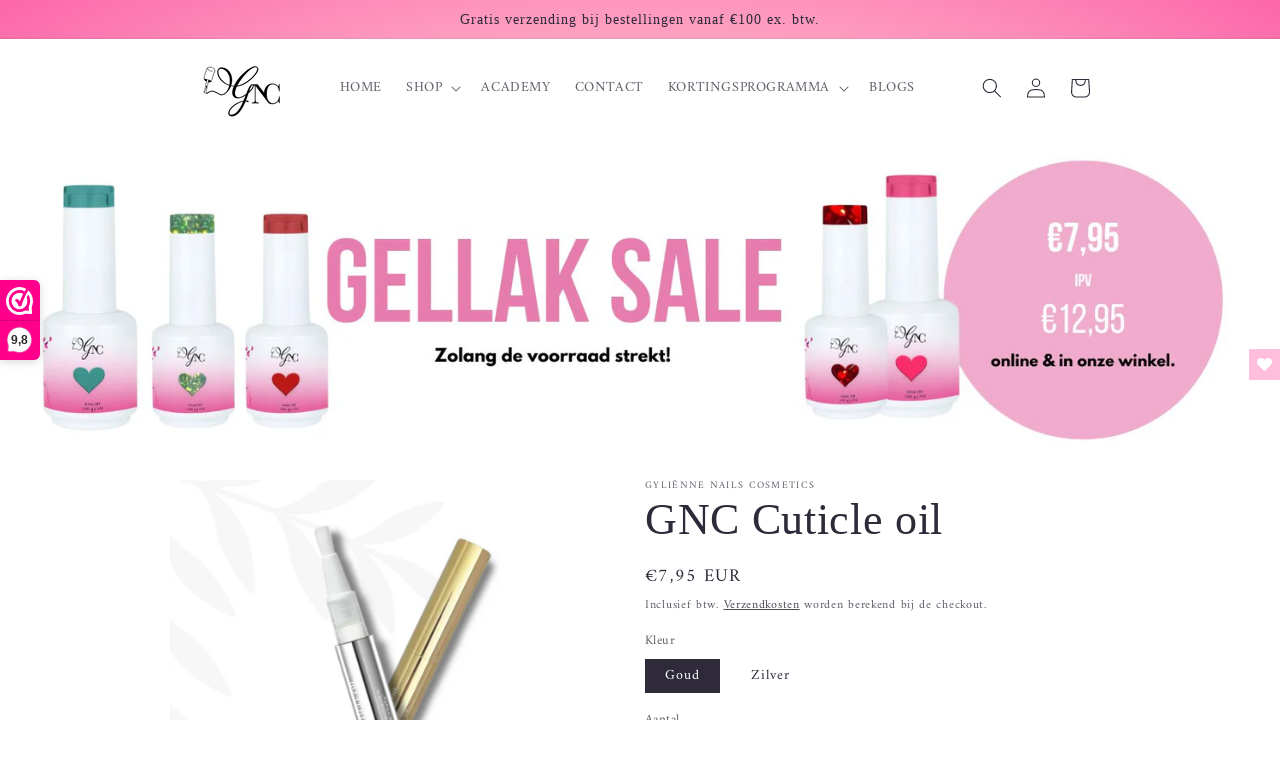

--- FILE ---
content_type: text/javascript; charset=utf-8
request_url: https://gylienne.nl/products/gnc-cuticle-oil.js
body_size: 1206
content:
{"id":8273182458120,"title":"GNC Cuticle oil","handle":"gnc-cuticle-oil","description":"\u003cmeta charset=\"UTF-8\"\u003e\n\u003cdiv class=\"\" data-mce-fragment=\"1\"\u003e\u003cb class=\"\" data-mce-fragment=\"1\"\u003e\u003ci class=\"\" data-mce-fragment=\"1\"\u003eGNC Nagelriem olie\u003c\/i\u003e\u003c\/b\u003e\u003c\/div\u003e\n\u003cdiv class=\"\" data-mce-fragment=\"1\"\u003e\u003cbr class=\"\" data-mce-fragment=\"1\"\u003e\u003c\/div\u003e\n\u003cdiv class=\"\" data-mce-fragment=\"1\"\u003eGNC Nagelriem olie bevat organische oliën die de huid hersteld, verzacht en voedt. Naast het herstellen van de huid, worden de nagels ook sterker. Het is een vocht regulerende olie, waardoor de huid beschermd wordt tegen uitdroging en de uv straling van de zon. Het behoudt de huid glad en soepel, waardoor je minder tot geen last meer zal hebben van losse velletjes rondom de nagelriemen. Deze olie bevat ook Vitamine E wat als een krachtige antioxidant werkt.\u003c\/div\u003e\n\u003cdiv class=\"\" data-mce-fragment=\"1\"\u003e\u003cbr class=\"\" data-mce-fragment=\"1\"\u003e\u003c\/div\u003e\n\u003cdiv class=\"\" data-mce-fragment=\"1\"\u003eDoor regelmatig de nagelriem olie te gebruiken blijven de nagels (\u0026amp; het kunstproduct) in topconditie en de huid zonder losse velletjes.\u003c\/div\u003e\n\u003cdiv class=\"\" data-mce-fragment=\"1\"\u003e\u003c\/div\u003e\n\u003cdiv class=\"\" data-mce-fragment=\"1\"\u003eJe hebt de keuze tussen zilver en goud.\u003c\/div\u003e\n\u003cdiv class=\"\" data-mce-fragment=\"1\"\u003eZilver heeft een bloemen geur en goud heeft een mint geur.\u003c\/div\u003e","published_at":"2023-06-11T14:26:45+02:00","created_at":"2023-06-11T14:26:45+02:00","vendor":"Gyliënne Nails Cosmetics","type":"","tags":["benodigdheden","Sale"],"price":795,"price_min":795,"price_max":795,"available":true,"price_varies":false,"compare_at_price":null,"compare_at_price_min":0,"compare_at_price_max":0,"compare_at_price_varies":false,"variants":[{"id":44544241205512,"title":"Goud","option1":"Goud","option2":null,"option3":null,"sku":"","requires_shipping":true,"taxable":true,"featured_image":null,"available":true,"name":"GNC Cuticle oil - Goud","public_title":"Goud","options":["Goud"],"price":795,"weight":0,"compare_at_price":null,"inventory_management":"shopify","barcode":"","requires_selling_plan":false,"selling_plan_allocations":[]},{"id":44544241238280,"title":"Zilver","option1":"Zilver","option2":null,"option3":null,"sku":"","requires_shipping":true,"taxable":true,"featured_image":null,"available":true,"name":"GNC Cuticle oil - Zilver","public_title":"Zilver","options":["Zilver"],"price":795,"weight":0,"compare_at_price":null,"inventory_management":"shopify","barcode":"","requires_selling_plan":false,"selling_plan_allocations":[]}],"images":["\/\/cdn.shopify.com\/s\/files\/1\/0647\/3069\/3896\/files\/2.png?v=1686486409","\/\/cdn.shopify.com\/s\/files\/1\/0647\/3069\/3896\/files\/3.png?v=1686486408","\/\/cdn.shopify.com\/s\/files\/1\/0647\/3069\/3896\/files\/4.png?v=1686486408","\/\/cdn.shopify.com\/s\/files\/1\/0647\/3069\/3896\/files\/5.png?v=1686486408"],"featured_image":"\/\/cdn.shopify.com\/s\/files\/1\/0647\/3069\/3896\/files\/2.png?v=1686486409","options":[{"name":"Kleur","position":1,"values":["Goud","Zilver"]}],"url":"\/products\/gnc-cuticle-oil","media":[{"alt":null,"id":37198208532744,"position":1,"preview_image":{"aspect_ratio":1.0,"height":2380,"width":2380,"src":"https:\/\/cdn.shopify.com\/s\/files\/1\/0647\/3069\/3896\/files\/2.png?v=1686486409"},"aspect_ratio":1.0,"height":2380,"media_type":"image","src":"https:\/\/cdn.shopify.com\/s\/files\/1\/0647\/3069\/3896\/files\/2.png?v=1686486409","width":2380},{"alt":null,"id":37198208565512,"position":2,"preview_image":{"aspect_ratio":1.0,"height":2380,"width":2380,"src":"https:\/\/cdn.shopify.com\/s\/files\/1\/0647\/3069\/3896\/files\/3.png?v=1686486408"},"aspect_ratio":1.0,"height":2380,"media_type":"image","src":"https:\/\/cdn.shopify.com\/s\/files\/1\/0647\/3069\/3896\/files\/3.png?v=1686486408","width":2380},{"alt":null,"id":37198208598280,"position":3,"preview_image":{"aspect_ratio":1.0,"height":2380,"width":2380,"src":"https:\/\/cdn.shopify.com\/s\/files\/1\/0647\/3069\/3896\/files\/4.png?v=1686486408"},"aspect_ratio":1.0,"height":2380,"media_type":"image","src":"https:\/\/cdn.shopify.com\/s\/files\/1\/0647\/3069\/3896\/files\/4.png?v=1686486408","width":2380},{"alt":null,"id":37198208631048,"position":4,"preview_image":{"aspect_ratio":1.0,"height":2380,"width":2380,"src":"https:\/\/cdn.shopify.com\/s\/files\/1\/0647\/3069\/3896\/files\/5.png?v=1686486408"},"aspect_ratio":1.0,"height":2380,"media_type":"image","src":"https:\/\/cdn.shopify.com\/s\/files\/1\/0647\/3069\/3896\/files\/5.png?v=1686486408","width":2380}],"requires_selling_plan":false,"selling_plan_groups":[]}